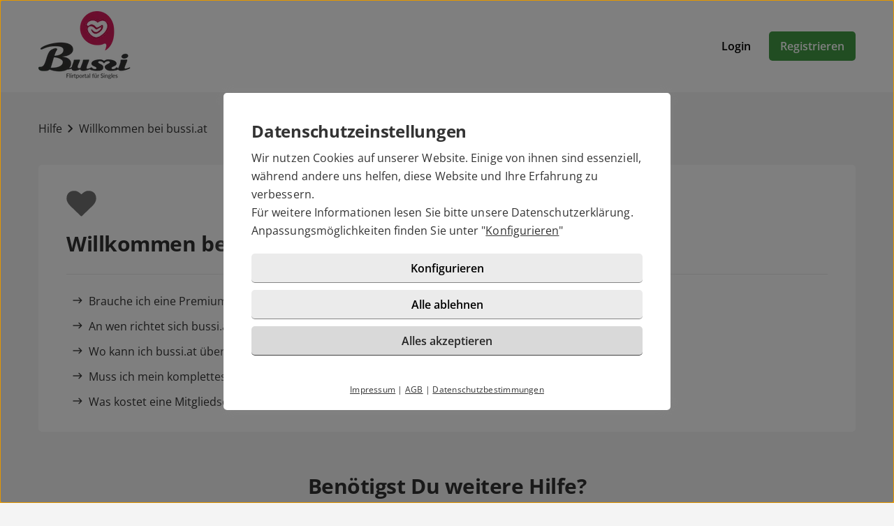

--- FILE ---
content_type: text/html; charset=UTF-8
request_url: https://bussi.at/hilfe/kategorie.html?id=1
body_size: 3287
content:

<!DOCTYPE html>
<html lang="de-AT">
  <head>
    <title>bussi.at - Das Singleportal für Österreich</title>

<meta name="description" content="Kostenlose Partnersuche - In der Singlebörse wird geflirtet und ein erstes Kennenlernen führt oft zur großen Liebe - finde bei bussi.at im WebSinges.">
<meta name="robots" content="noindex,follow">
<meta charset="utf-8">
<meta http-equiv="X-UA-Compatible" content="IE=edge">
<meta name="viewport" content="width=device-width, initial-scale=1">
<meta http-equiv="content-type" content="text/html; charset=utf-8">
<meta name="msapplication-TileColor" content="#FFFFFF">
<meta name="msapplication-TileImage" content="https://static2.icony-hosting.de/dyncontent1769606387/img/bussi/favicon/favicon_144.png">
<meta name="msapplication-square70x70logo" content="https://static2.icony-hosting.de/dyncontent1769606387/img/bussi/favicon/favicon_72.png">
<meta name="msapplication-square150x150logo" content="https://static2.icony-hosting.de/dyncontent1769606387/img/bussi/favicon/favicon_152.png">
<meta name="csrf-token" content="88c46b2d5bff1f04f2aee2b6fc67fe6beb9cfea48e26cbdf9a6bc5582e84d75ad7bae824">

<link rel="canonical" href="https://bussi.at/hilfe/kategorie.html?id=1">
<link rel="apple-touch-icon-precomposed" sizes="152x152" href="https://static2.icony-hosting.de/dyncontent1769606387/img/bussi/favicon/favicon_152.png">
<link rel="apple-touch-icon-precomposed" sizes="144x144" href="https://static2.icony-hosting.de/dyncontent1769606387/img/bussi/favicon/favicon_144.png">
<link rel="apple-touch-icon-precomposed" sizes="120x120" href="https://static2.icony-hosting.de/dyncontent1769606387/img/bussi/favicon/favicon_120.png">
<link rel="apple-touch-icon-precomposed" sizes="72x72" href="https://static2.icony-hosting.de/dyncontent1769606387/img/bussi/favicon/favicon_72.png">
<link rel="apple-touch-icon-precomposed" href="https://static2.icony-hosting.de/dyncontent1769606387/img/bussi/favicon/favicon_57.png">
<link rel="dns-prefetch" href="//cdn3.icony-hosting.de">
<link rel="dns-prefetch" href="//static2.icony-hosting.de">
<link rel="preload" href="https://static2.icony-hosting.de/dyncontent759285aef0330335de28d4eaf40f0689/fonts/opensans/OpenSans.woff2" as="font" type="font/woff2" crossorigin>
<link rel="preload" href="https://static2.icony-hosting.de/dyncontent30b36157219b58bd93c19edc10801b24/fonts/icony-material-subset/material-rounded-subset.woff2" as="font" type="font/woff2" crossorigin>
<link rel="stylesheet" type="text/css" href="https://static2.icony-hosting.de/dyncontent1769606387/css/r/bussi/frontpage-v4.css">

<script nonce="27725c846f8b2b1056ffe2d28a30961f65fe0a59d2b3220467522a517a2f0b62">var ccpLayer = ccpLayer||[];ccpLayer.push([0,"CONF",["ccp_ga","ccp_hotjar"],false]);ccpLayer.push([1,"CONF",{"google.trackingId":"UA-12643620-60"}]);ccpLayer.push([1,"CONF",{"google.trackingId4":"G-K5Z7S3XWMQ"}]);ccpLayer.push([1,"CONF",{"contentGroup":"\/help\/categories.html"}]);ccpLayer.push([1,"CONF",{"icony.membership":"Unregistered"}]);ccpLayer.push([1,"CONF",{"icony.platform":"bussi"}]);</script>  </head>
  <body class="notverified bg-box-greyscale-weight-200">
    

<header class="isSticky horizontal bg-box-greyscale-weight-100">
  <div class="container">

    
    <div class="bg-box-greyscale-weight-100 header-container">
              
<div class="logo-container">
  <a href="https://bussi.at/" class="logo-link ">
    <picture><source srcset="https://static2.icony-hosting.de/dyncontent771b88e90428a2443728a71ec3dd0111/img/bussi/logo@2x.webp 265w" type="image/webp" media="(min-resolution: 1.5dppx), (-webkit-min-device-pixel-ratio: 1.5)"><source srcset="https://static2.icony-hosting.de/dyncontent1643455165501cb588d81ce784b27c62/img/bussi/logo@2x.png 265w" type="image/png" media="(min-resolution: 1.5dppx), (-webkit-min-device-pixel-ratio: 1.5)"><source srcset="https://static2.icony-hosting.de/dyncontent3f647f38eeeb0c19df9c17e64e68e6fd/img/bussi/logo.webp 132w" type="image/webp"><source srcset="https://static2.icony-hosting.de/dyncontent5b42c3cc5e7d971f4bc63cbb68fb41aa/img/bussi/logo.png 132w" type="image/png"><source src="https://static2.icony-hosting.de/dyncontent3f647f38eeeb0c19df9c17e64e68e6fd/img/bussi/logo.webp"><img src="https://static2.icony-hosting.de/dyncontent3f647f38eeeb0c19df9c17e64e68e6fd/img/bussi/logo.webp" aria-hidden="true" width="132" height="100" alt="bussi.at Logo" class="logo"></picture>  </a>
  </div>
      
      

      <div class="button-container">
              <div class="button-container-inner">
        <a href="https://bussi.at/login/" class="btn tertiary">Login</a>
        <a href="https://bussi.at/registration/" class="btn  primary m-md-l-10">Registrieren</a>
      </div>
    </div>
  
  
    </div>

  </div>
</header><main class="container container-margin-xs help-container">
    <div class="ic-row">
        <nav class="help-breadcrumb m-t-40 m-b-40" aria-label="Sie befinden sich hier">
            <a class="breadcrumb-item" href="https://bussi.at/hilfe/">Hilfe</a>
            <span class="spacer m-icon m-icon-chevron-right" aria-hidden="true"></span>
            <a class="breadcrumb-item" aria-label="Kategorie" href="https://bussi.at/hilfe/kategorie.html?id=1">Willkommen bei bussi.at</a>
        </nav>
        <div class="category-overview ic-col-md-12 panel bg-box-greyscale-weight-100 panel-allways-rounded">
            <div class="icon-container m-b-20"><svg width="24" height="24" viewBox="0 0 24 24" xmlns="http://www.w3.org/2000/svg" class="platform-icon"><path d="M12 23.133a.79.79 0 00.58-.236l8.234-7.944c.09-.07.209-.185.363-.343.154-.16.398-.446.732-.865.335-.417.634-.846.898-1.286a8 8 0 00.706-1.597c.207-.624.31-1.231.31-1.82 0-1.936-.559-3.448-1.676-4.54-1.118-1.09-2.66-1.635-4.63-1.635-.547 0-1.103.094-1.67.283a6.768 6.768 0 00-1.584.766c-.488.32-.908.622-1.26.904-.352.281-.687.579-1.003.896a11.924 11.924 0 00-1.003-.896 16.737 16.737 0 00-1.26-.904 6.768 6.768 0 00-1.583-.766 5.273 5.273 0 00-1.67-.283c-1.97 0-3.513.544-4.63 1.635C.735 5.594.177 7.106.177 9.042c0 1.944 1.007 3.922 3.021 5.938l8.22 7.917a.79.79 0 00.581.236" fill="#FFF" fill-rule="evenodd"/></svg></div>
            <h1 class="m-b-25 h2 category-topic">Willkommen bei bussi.at</h1>
            <div class="category-articles">
                              <a href="https://bussi.at/hilfe/artikel.html?id=3" class="non-link">
                  <div class="article-item">
                      <span class="m-icon m-icon-east" aria-hidden="true"></span>
                      <div class="headline m-l-8">Brauche ich eine Premium-Mitgliedschaft?</div>
                  </div>
                </a>
                              <a href="https://bussi.at/hilfe/artikel.html?id=1" class="non-link">
                  <div class="article-item">
                      <span class="m-icon m-icon-east" aria-hidden="true"></span>
                      <div class="headline m-l-8">An wen richtet sich bussi.at?</div>
                  </div>
                </a>
                              <a href="https://bussi.at/hilfe/artikel.html?id=2" class="non-link">
                  <div class="article-item">
                      <span class="m-icon m-icon-east" aria-hidden="true"></span>
                      <div class="headline m-l-8">Wo kann ich bussi.at überall benutzen?</div>
                  </div>
                </a>
                              <a href="https://bussi.at/hilfe/artikel.html?id=4" class="non-link">
                  <div class="article-item">
                      <span class="m-icon m-icon-east" aria-hidden="true"></span>
                      <div class="headline m-l-8">Muss ich mein komplettes Profil ausfüllen? </div>
                  </div>
                </a>
                              <a href="https://bussi.at/hilfe/artikel.html?id=5" class="non-link">
                  <div class="article-item">
                      <span class="m-icon m-icon-east" aria-hidden="true"></span>
                      <div class="headline m-l-8">Was kostet eine Mitgliedschaft bei bussi.at?</div>
                  </div>
                </a>
                          </div>
        </div>
    </div>
  <div class="row">
  <div class="ic-col-md-8 ic-offset-md-2 m-t-60 text-center support-footer bg-box-greyscale-weight-200">
      <h2 class="m-b-32">Benötigst Du weitere Hilfe?</h2>
      <p>Du hast Fragen, Probleme oder Wünsche die hier nicht beantwortet werden? Schreibe uns über unser <a href="/kontakt/">Kontaktformular</a> eine Nachricht.</p>
            <a href="https://bussi.at/kontakt/" class="btn partner m-t-32">Support kontaktieren</a>
  </div>
</div></main>

<footer class=" cta">
  
  <div class="container platform-footer ">
      <div class="ic-row m-t-80">
          <div class="ic-col-md-4 ic-col-sm-8 ic-col-xs-6 ic-offset-xs-3 ic-offset-md-0">
              <h5>Tipps</h5>
              <ul>
                  
                                      <li><a href="https://bussi.at/fragenflirt.html">Fragenflirt</a></li>
                    <li><a href="https://bussi.at/fotoflirt.html">Fotoflirt</a></li>
                                          <li><a href="https://bussi.at/videodate.html">Videodate</a></li>
                                        <li><a href="https://bussi.at/unsere-erfolgsgeschichten.html">Unsere Erfolgsgeschichten</a></li>
                  
                                  </ul>
          </div>
          <div class="ic-col-md-4 ic-col-sm-8 ic-col-xs-6 ic-offset-xs-3 ic-offset-md-0 m-xs-t-30">
              <h5>Fakten</h5>
              <ul>
                  <li><a href="https://bussi.at/sicherheit-und-datenschutz.html">Sicherheit & Datenschutz</a></li>
                  <li><a href="https://bussi.at/redaktionelle-kontrolle.html">Redaktionelle Kontrolle</a></li>
                  <li><a href="https://bussi.at/kostenlose-basis-mitgliedschaft.html">Basis-Mitgliedschaft</a></li>
                  <li><a href="https://bussi.at/premium-mitgliedschaft.html">Premiumvorteile</a></li>
              </ul>
          </div>
          <div class="ic-col-md-4 ic-col-sm-8 ic-col-xs-6 ic-offset-xs-3 ic-offset-md-0 m-xs-t-30">
              <h5>Service</h5>
              <ul>
                  <li><a href="https://bussi.at/hilfe/">Hilfe & Support</a></li>
                                      <li><a href="https://bussi.at/kontakt/k%C3%BCndigen/">Premium-Mitgliedschaft kündigen</a></li>
                                                      <li><a href="https://bussi.at/datenschutz.html">Datenschutz</a> / <a href="#" class="open-ccp" aria-label="Cookies verwalten">Cookies</a></li>
                  <li><a href="https://bussi.at/impressum.html">Impressum</a> / <a href="https://bussi.at/agb.html">AGB</a></li>
                  <li><a href="https://bussi.at/sitemap/">Sitemap</a> / <a href="https://bussi.at/barrierefreiheit.html">Barrierefreiheit</a></li>
              </ul>
          </div>
      </div>
      </div>

      <div class="sub-footer m-t-80 p-t-25 p-b-25">
      <div class="container">
        <div class="ic-row">
            <div class="ic-col-md-12">
                            <div class="footer-logo-container">
                  <span class="powered-by capption">Im Partnernetzwerk von</span>
<a href="https://www.icony.com" class="footer-logo" rel="nofollow" aria-label="Betreiberwebseite">
  <svg class="icony-logo" viewBox="0 0 330.1 148.2"><title>Das Logo der ICONY GmbH</title><path class="st0" d="M5.8 55.6C2.4 55.6 0 58 0 61v80.8c0 3.1 2.4 5.5 5.5 5.5 3.2 0 5.7-2.4 5.7-5.5V61c0-3-2.4-5.4-5.4-5.4zm229.3 0c-3.4 0-5.8 2.4-5.8 5.4v65.8L179 58.5c-.5-.7-1.1-1.2-1.7-1.7.9-3.6 1.4-7.3 1.4-11.2 0-25.2-20.5-45.7-45.7-45.7-25.2 0-45.7 20.5-45.7 45.7 0 3.9.5 7.7 1.4 11.3-4-1.4-8.5-2.2-13.6-2.2-26 0-46.4 18.9-46.4 46.6s20.4 46.6 46.4 46.6c13.5 0 23.1-5.4 30.1-12.7.9-1.1 1.5-2.4 1.5-3.8 0-2.8-2.2-5.5-5.3-5.5-1.4 0-2.8.7-3.8 1.8C91.9 134.3 83.5 138 75 138c-19.7 0-34.7-15.3-34.7-36.6 0-21.5 15-36.6 34.7-36.6 8.4 0 17.7 4 23 10.3.2.2.4.4.5.6 8.4 9.6 20.7 15.6 34.4 15.6 12.9 0 24.6-5.4 32.9-14.1v64.5c0 3.1 2.4 5.5 5.5 5.5 3.2 0 5.7-2.4 5.7-5.5V74.6l51.1 69.9c1.2 1.8 3.4 2.8 5.5 2.8 4.1 0 6.8-3.1 6.8-6.4V61c.1-3-2.4-5.4-5.3-5.4zM132.9 81.2c-19.6 0-35.5-15.9-35.5-35.5s15.9-35.5 35.5-35.5 35.5 15.9 35.5 35.5-15.9 35.5-35.5 35.5zm191.7-25.5c-1.6 0-3.4.8-4.3 2.2l-26.9 40.4-26.9-40.4c-1.1-1.5-3-2.3-4.6-2.3-3.4 0-5.4 2.8-5.4 5.4 0 1.1.4 2 .9 2.8l30.4 44.6v33.4c0 3.1 2.4 5.5 5.5 5.5 3.2 0 5.7-2.4 5.7-5.5v-33.4l30.3-44.6c.5-.8.8-1.9.8-2.8 0-2.9-2.6-5.3-5.5-5.3z"/></svg></a>              </div>
            </div>
          </div>
      </div>
    </div>
  </footer>
<script defer nonce="27725c846f8b2b1056ffe2d28a30961f65fe0a59d2b3220467522a517a2f0b62" src="https://static2.icony-hosting.de/dyncontent1769606387/js/r/bussi/unsupported-browser.js"></script>
<script defer nonce="27725c846f8b2b1056ffe2d28a30961f65fe0a59d2b3220467522a517a2f0b62" src="https://static2.icony-hosting.de/dyncontent1769606387/js/r/bussi/frontpage-v4.js"></script>  </body>
</html>